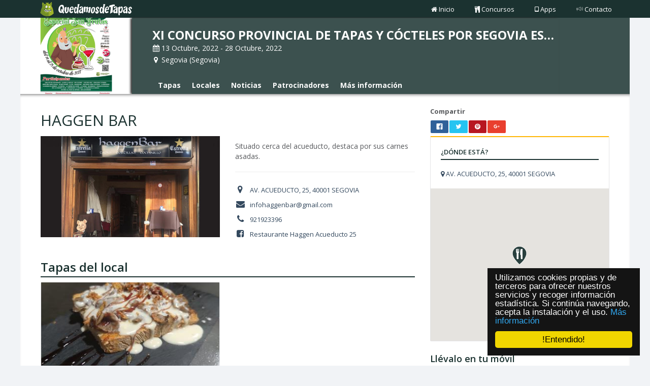

--- FILE ---
content_type: text/html; charset=UTF-8
request_url: http://www.quedamosdetapas.com/concurso/ix-concurso-provincial-de-tapas-y-cocteles-por-segovia-especial-san-frutos-y-iv-ruta-royal-bliss-2022/local/haggen-bar-2-2
body_size: 5688
content:
<!DOCTYPE html><html lang="es">

<head>
	<meta http-equiv="Content-Type" content="text/html; charset=utf-8" />	<title>HAGGEN BAR. XI CONCURSO PROVINCIAL DE TAPAS Y CÓCTELES POR SEGOVIA ESPECIAL SAN FRUTOS” Y “IV RUTA ROYAL BLISS” 2022 - Segovia. Quedamosdetapas</title>
	<meta name="viewport" content="width=device-width, initial-scale=1, maximum-scale=1">

	<meta name="description" content="Visita el local 'HAGGEN BAR' del concurso 'XI CONCURSO PROVINCIAL DE TAPAS Y CÓCTELES POR SEGOVIA ESPECIAL SAN FRUTOS” Y “IV RUTA ROYAL BLISS” 2022' que se celebra en Segovia del 13/10/2022 al 28/10/2022">
	<meta name="keywords" content="HAGGEN BAR,XI CONCURSO PROVINCIAL DE TAPAS Y CÓCTELES POR SEGOVIA ESPECIAL SAN FRUTOS” Y “IV RUTA ROYAL BLISS” 2022,Segovia,bar,restaurante,tapa,pintxo">

	<!-- Facebook -->
	<meta property="og:title" content="HAGGEN BAR. XI CONCURSO PROVINCIAL DE TAPAS Y CÓCTELES POR SEGOVIA ESPECIAL SAN FRUTOS” Y “IV RUTA ROYAL BLISS” 2022 - Segovia. Quedamosdetapas" />
	<meta property="og:type" content="restaurant.menu_item" />
	<meta property="og:image" content="http://quedamosdetapas.sixtema.es/files/local/image/3629/thumbnail_haggen_bar.jpg" />
	<meta property="og:url" content="http://www.quedamosdetapas.com/concurso/ix-concurso-provincial-de-tapas-y-cocteles-por-segovia-especial-san-frutos-y-iv-ruta-royal-bliss-2022/local/haggen-bar-2-2" />
	<meta property="og:description" content="Visita el local 'HAGGEN BAR' del concurso 'XI CONCURSO PROVINCIAL DE TAPAS Y CÓCTELES POR SEGOVIA ESPECIAL SAN FRUTOS” Y “IV RUTA ROYAL BLISS” 2022' que se celebra en Segovia del 13/10/2022 al 28/10/2022" />

	<!--Twitter -->
	<meta name="twitter:card" content="summary">
	<meta name="twitter:url" content="http://www.quedamosdetapas.com/concurso/ix-concurso-provincial-de-tapas-y-cocteles-por-segovia-especial-san-frutos-y-iv-ruta-royal-bliss-2022/local/haggen-bar-2-2">
	<meta name="twitter:title" content="HAGGEN BAR. XI CONCURSO PROVINCIAL DE TAPAS Y CÓCTELES POR SEGOVIA ESPECIAL SAN FRUTOS” Y “IV RUTA ROYAL BLISS” 2022 - Segovia. Quedamosdetapas">
	<meta name="twitter:description" content="Visita el local 'HAGGEN BAR' del concurso 'XI CONCURSO PROVINCIAL DE TAPAS Y CÓCTELES POR SEGOVIA ESPECIAL SAN FRUTOS” Y “IV RUTA ROYAL BLISS” 2022' que se celebra en Segovia del 13/10/2022 al 28/10/2022">
	<meta name="twitter:image" content="http://quedamosdetapas.sixtema.es/files/local/image/3629/thumbnail_haggen_bar.jpg">

	
	<!-- Begin Cookie Consent plugin by Silktide - http://silktide.com/cookieconsent -->
	<script type="text/javascript">
		window.cookieconsent_options = {
			"message": "Utilizamos cookies propias y de terceros para ofrecer nuestros servicios y recoger información estadística. Si continúa navegando, acepta la instalación y el uso.",
			"dismiss": "!Entendido!",
			"learnMore": "Más información",
			"link": '/politica-de-cookies',
			"theme": false
		};

		var QueDamosDeTapas = {
			basePath: '/',
			basePathPublic: 'http://quedamosdetapas.sixtema.es/',
			pathPrefix: ''
		};
	</script>
	<!-- Global site tag (gtag.js) - Google Analytics -->
	<script async src="https://www.googletagmanager.com/gtag/js?id=G-GWXM3J9VBZ"></script>
	<script>
		window.dataLayer = window.dataLayer || [];

		function gtag() {
			dataLayer.push(arguments);
		}
		gtag('js', new Date());

		gtag('config', 'G-GWXM3J9VBZ');
	</script>
	<link href="/favicon.ico" type="image/x-icon" rel="icon" /><link href="/favicon.ico" type="image/x-icon" rel="shortcut icon" /><link rel="stylesheet" type="text/css" href="/theme/Cakestrap/css/bootstrap.min.css" /><link rel="stylesheet" type="text/css" href="/theme/Cakestrap/css/plugins/fontawesome/css/font-awesome.css" /><link rel="stylesheet" type="text/css" href="/theme/Cakestrap/css/../fonts/pe-icon-7-stroke/css/pe-icon-7-stroke.css" /><link rel="stylesheet" type="text/css" href="/theme/Cakestrap/css/../fonts/pe-icon-7-stroke/css/helper.css" /><link rel="stylesheet" type="text/css" href="/theme/Cakestrap/css/style.css" /><link rel="stylesheet" type="text/css" href="/theme/Cakestrap/css/plugins/rrssb/rrssb.css" /></head>

<body class="boxed hide-sidebar">
	<div id="header"  class="mini" ><div class="container">

    <div id="logo">
        <div class="pull-left image"><a href="/"><img src="/theme/Cakestrap/img/logo_redondo.png" class="logo-image" alt="logo" /></a></div>
        <a href="/" title="QueDamosDeTapas"><img src="/theme/Cakestrap/img/quedamosdetapas_mini.png" class="logo-text-mini" alt="quedamosdetapas" /></a>    </div>
    <nav role="navigation">
        <div class="custom-navbar navbar-right">
            <ul class="nav navbar-nav no-borders">
                <li><a href="/" class=""><i class="fa fa-home"></i>Inicio</a>                </li>
                <li><a href="/concursos" class=""><i class="fa fa-cutlery"></i>Concursos</a>                </li>
                <li><a href="/app" target="_blank"><i class="fa fa-tablet"></i>Apps</a>                </li>
                <li><a href="/contrata#contacta" target="_blank"><i class="pe-7s-speaker"></i>Contacto</a>                </li>
            </ul>
        </div>
    </nav>
    </div></div>
			<div id="subheader"><div class="boxed-wrapper">
	<div class="subheader">
				<a href="/concurso/ix-concurso-provincial-de-tapas-y-cocteles-por-segovia-especial-san-frutos-y-iv-ruta-royal-bliss-2022/tapas" class="pull-left logo-concurso" style="background-image: url(http://www.quedamosdetapas.com/files/concurso/image/97/image_cartel_600_x_600_px.png)" title="XI CONCURSO PROVINCIAL DE TAPAS Y CÓCTELES POR SEGOVIA ESPECIAL SAN FRUTOS” Y “IV RUTA ROYAL BLISS” 2022"></a>

		<div class="content-data-concurso">
			<div class="mobile-menu">
				<button type="button" class="navbar-toggle mobile-menu-toggle" data-toggle="collapse" data-target="#mobile-collapse" title="menu">
					<i class="fa fa-chevron-down"></i>
				</button>
				<div class="collapse mobile-navbar" id="mobile-collapse">
					<ul class="nav navbar-nav">
						<li><a href="/concurso/ix-concurso-provincial-de-tapas-y-cocteles-por-segovia-especial-san-frutos-y-iv-ruta-royal-bliss-2022/tapas" class="item-menu">Tapas</a></li>
						<li><a href="/concurso/ix-concurso-provincial-de-tapas-y-cocteles-por-segovia-especial-san-frutos-y-iv-ruta-royal-bliss-2022/locales" class="item-menu">Locales</a></li>
						<li><a href="/concurso/ix-concurso-provincial-de-tapas-y-cocteles-por-segovia-especial-san-frutos-y-iv-ruta-royal-bliss-2022/noticias" class="item-menu">Noticias</a></li>
						<li><a href="/concurso/ix-concurso-provincial-de-tapas-y-cocteles-por-segovia-especial-san-frutos-y-iv-ruta-royal-bliss-2022/patrocinadores" class="item-menu">Patrocinadores</a></li>
						<li><a href="/concurso/ix-concurso-provincial-de-tapas-y-cocteles-por-segovia-especial-san-frutos-y-iv-ruta-royal-bliss-2022/info" class="item-menu">Más información</a></li>
					</ul>
				</div>
			</div>
			<h1><a href="/concurso/ix-concurso-provincial-de-tapas-y-cocteles-por-segovia-especial-san-frutos-y-iv-ruta-royal-bliss-2022/tapas" title="XI CONCURSO PROVINCIAL DE TAPAS Y CÓCTELES POR SEGOVIA ESPECIAL SAN FRUTOS” Y “IV RUTA ROYAL BLISS” 2022">XI CONCURSO PROVINCIAL DE TAPAS Y CÓCTELES POR SEGOVIA ESPECIAL SAN FRUTOS” Y “IV RUTA ROYAL BLISS” 2022</a></h1>
			<div class="item-data hidden-xs"><i class="fa fa-calendar"></i> 13 Octubre, 2022 - 28 Octubre, 2022</div>
			<div class="item-data hidden-sm hidden-md hidden-lg"><i class="fa fa-calendar"></i> 13/10/22 - 28/10/22</div>
			<div class="item-data"><i class="fa fa-map-marker"></i> Segovia (Segovia)</div>
			<nav class="navbar navbar-default">
				<div class="container-fluid" style="padding: 0">
					<div class="collapse navbar-collapse" style="padding: 0" id="bs-example-navbar-collapse-1">
						<ul class="nav navbar-nav">
							<li><a href="/concurso/ix-concurso-provincial-de-tapas-y-cocteles-por-segovia-especial-san-frutos-y-iv-ruta-royal-bliss-2022/tapas" class="item-menu">Tapas</a></li>
							<li><a href="/concurso/ix-concurso-provincial-de-tapas-y-cocteles-por-segovia-especial-san-frutos-y-iv-ruta-royal-bliss-2022/locales" class="item-menu">Locales</a></li>
							<li><a href="/concurso/ix-concurso-provincial-de-tapas-y-cocteles-por-segovia-especial-san-frutos-y-iv-ruta-royal-bliss-2022/noticias" class="item-menu">Noticias</a></li>
							<li><a href="/concurso/ix-concurso-provincial-de-tapas-y-cocteles-por-segovia-especial-san-frutos-y-iv-ruta-royal-bliss-2022/patrocinadores" class="item-menu">Patrocinadores</a></li>
							<li><a href="/concurso/ix-concurso-provincial-de-tapas-y-cocteles-por-segovia-especial-san-frutos-y-iv-ruta-royal-bliss-2022/info" class="item-menu">Más información</a></li>
						</ul>
					</div>
				</div>
			</nav>
		</div>
	</div>
</div></div>
	<div class="boxed-wrapper">
	<div id="wrapper">
		<div class="content">
			<div class="row">
				<div class="col-md-8">
					<div><h2 class="title-general">HAGGEN BAR</h2></div>
					<div class="row">
						<div class="col-sm-6">
							<!--IMAXE-->
														<img src="http://www.quedamosdetapas.com/files/local/image/3629/large_haggen_bar.jpg" style="width:100%;" alt="HAGGEN BAR"/>
						</div>
						<div class="col-sm-6">
							<p style="font-size: 14px;;margin-top: 10px">
								Situado cerca del acueducto, destaca por sus carnes asadas.							</p>
							<hr />
							<ul class="mailbox-list">
																	<li>
										<div class="datos-local">
																						<a target="_blank" href="https://www.google.es/maps/search/40.945968627930,-4.119516372681" title="AV. ACUEDUCTO, 25, 40001 SEGOVIA"><i class="fa fa-map-marker"></i>  AV. ACUEDUCTO, 25, 40001 SEGOVIA</a>
										</div>
									</li>
																		<li>
										<div class="datos-local">
											<a href="mailto://infohaggenbar@gmail.com" title="infohaggenbar@gmail.com"><i class="fa fa-envelope"></i>  infohaggenbar@gmail.com</a>
										</div>
									</li>
																		<li>
										<div class="datos-local">
											<a href="tel://921923396" title="921923396"><i class="fa fa-phone"></i>  921923396</a>
										</div>
									</li>
																		<li>
										<div class="datos-local">
											<a href="Restaurante Haggen Acueducto 25" title="facebook"><i class="fa fa-facebook-square"></i>  Restaurante Haggen Acueducto 25</a>
										</div>
									</li>
									
							</ul>
						</div>
					</div>
					<br />
					<h3 class="title-mini">Tapas del local</h3>
					<section class="row" >
														<article class="col-xs-12 col-sm-6">
									<div class="hpanel contact-panel card-tapas">
										<div class="panel-body">
											<a href="/concurso/ix-concurso-provincial-de-tapas-y-cocteles-por-segovia-especial-san-frutos-y-iv-ruta-royal-bliss-2022/tapa/tosta-fungi" title="TOSTA FUNGI (haggen)">
												<header>
													<span class="img-complete" style="background-image: url(http://www.quedamosdetapas.com/files/tapa/image/3132/medium_tapa_la_central_y_haggen2.jpeg)" > </span>
													<div class="item-data">
														<h3>TOSTA FUNGI (haggen)</h3>
													</div>
												</header>
											</a>
										</div>
									</div>

								</article>
													</section>
				</div>
				<div class="col-md-4">
					<div><b>Compartir</b></div>
					<ul class="rrssb-buttons clearfix" style="width:150px;">
						<li class="rrssb-facebook">
							<a href="https://www.facebook.com/sharer/sharer.php?u=http://www.quedamosdetapas.com/concurso/ix-concurso-provincial-de-tapas-y-cocteles-por-segovia-especial-san-frutos-y-iv-ruta-royal-bliss-2022/local/haggen-bar-2-2" class="popup" title="facebook">
								<span class="rrssb-icon"><svg xmlns="http://www.w3.org/2000/svg" viewBox="0 0 29 29"><path d="M26.4 0H2.6C1.714 0 0 1.715 0 2.6v23.8c0 .884 1.715 2.6 2.6 2.6h12.393V17.988h-3.996v-3.98h3.997v-3.062c0-3.746 2.835-5.97 6.177-5.97 1.6 0 2.444.173 2.845.226v3.792H21.18c-1.817 0-2.156.9-2.156 2.168v2.847h5.045l-.66 3.978h-4.386V29H26.4c.884 0 2.6-1.716 2.6-2.6V2.6c0-.885-1.716-2.6-2.6-2.6z"/></svg></span>
								<span class="rrssb-text">facebook</span>
							</a>
						</li>
						<li class="rrssb-twitter">
							<a href="https://twitter.com/intent/tweet?text=HAGGEN+BAR.+XI+CONCURSO+PROVINCIAL+DE+TAPAS+Y+C%C3%93CTELES+POR+SEGOVIA+ESPECIAL+SAN+FRUTOS%E2%80%9D+Y+%E2%80%9CIV+RUTA+ROYAL+BLISS%E2%80%9D+2022+-+Segovia.+Quedamosdetapas - http%3A%2F%2Fwww.quedamosdetapas.com%2Ffiles%2Ftapa%2Fimage%2F3132%2Fmedium_tapa_la_central_y_haggen2.jpeg @Quedamosdetapas"
								class="popup" title="twitter">
								<span class="rrssb-icon"><svg xmlns="http://www.w3.org/2000/svg" viewBox="0 0 28 28"><path d="M24.253 8.756C24.69 17.08 18.297 24.182 9.97 24.62a15.093 15.093 0 0 1-8.86-2.32c2.702.18 5.375-.648 7.507-2.32a5.417 5.417 0 0 1-4.49-3.64c.802.13 1.62.077 2.4-.154a5.416 5.416 0 0 1-4.412-5.11 5.43 5.43 0 0 0 2.168.387A5.416 5.416 0 0 1 2.89 4.498a15.09 15.09 0 0 0 10.913 5.573 5.185 5.185 0 0 1 3.434-6.48 5.18 5.18 0 0 1 5.546 1.682 9.076 9.076 0 0 0 3.33-1.317 5.038 5.038 0 0 1-2.4 2.942 9.068 9.068 0 0 0 3.02-.85 5.05 5.05 0 0 1-2.48 2.71z"/></svg></span>
								<span class="rrssb-text">twitter</span>
							</a>
						</li>
						<li class="rrssb-pinterest" data-initwidth="14.285714285714286" data-size="68" style="width: 14.2857%;">
							<a href="http://pinterest.com/pin/create/button/?url=http://www.quedamosdetapas.com/concurso/ix-concurso-provincial-de-tapas-y-cocteles-por-segovia-especial-san-frutos-y-iv-ruta-royal-bliss-2022/local/haggen-bar-2-2&amp;media=http://www.quedamosdetapas.com/files/tapa/image/3132/medium_tapa_la_central_y_haggen2.jpeg&amp;description=HAGGEN+BAR.+XI+CONCURSO+PROVINCIAL+DE+TAPAS+Y+C%C3%93CTELES+POR+SEGOVIA+ESPECIAL+SAN+FRUTOS%E2%80%9D+Y+%E2%80%9CIV+RUTA+ROYAL+BLISS%E2%80%9D+2022+-+Segovia.+Quedamosdetapas" class="popup" title="pinterest">
								<span class="rrssb-icon"><svg xmlns="http://www.w3.org/2000/svg" width="28" height="28" viewBox="0 0 28 28"><path d="M14.02 1.57c-7.06 0-12.784 5.723-12.784 12.785S6.96 27.14 14.02 27.14c7.062 0 12.786-5.725 12.786-12.785 0-7.06-5.724-12.785-12.785-12.785zm1.24 17.085c-1.16-.09-1.648-.666-2.558-1.22-.5 2.627-1.113 5.146-2.925 6.46-.56-3.972.822-6.952 1.462-10.117-1.094-1.84.13-5.545 2.437-4.632 2.837 1.123-2.458 6.842 1.1 7.557 3.71.744 5.226-6.44 2.924-8.775-3.324-3.374-9.677-.077-8.896 4.754.19 1.178 1.408 1.538.49 3.168-2.13-.472-2.764-2.15-2.683-4.388.132-3.662 3.292-6.227 6.46-6.582 4.008-.448 7.772 1.474 8.29 5.24.58 4.254-1.815 8.864-6.1 8.532v.003z"></path></svg></span>
								<span class="rrssb-text">pinterest</span>
							</a>
						</li>
						<li class="rrssb-googleplus" data-initwidth="14.285714285714286" data-size="59" style="width: 14.2857%;">
							<a href="https://plus.google.com/share?url=http://www.quedamosdetapas.com/concurso/ix-concurso-provincial-de-tapas-y-cocteles-por-segovia-especial-san-frutos-y-iv-ruta-royal-bliss-2022/local/haggen-bar-2-2" class="popup" title="google+">
								<span class="rrssb-icon"><svg xmlns="http://www.w3.org/2000/svg" width="24" height="24" viewBox="0 0 24 24"><path d="M21 8.29h-1.95v2.6h-2.6v1.82h2.6v2.6H21v-2.6h2.6v-1.885H21V8.29zM7.614 10.306v2.925h3.9c-.26 1.69-1.755 2.925-3.9 2.925-2.34 0-4.29-2.016-4.29-4.354s1.885-4.353 4.29-4.353c1.104 0 2.014.326 2.794 1.105l2.08-2.08c-1.3-1.17-2.924-1.883-4.874-1.883C3.65 4.586.4 7.835.4 11.8s3.25 7.212 7.214 7.212c4.224 0 6.953-2.988 6.953-7.082 0-.52-.065-1.104-.13-1.624H7.614z"></path></svg></span>
								<span class="rrssb-text">google+</span>
							</a>
						</li>
					</ul>

					<div class="hpanel hyellow">
						<div class="panel-body content-local-data">
							<div class="item-local-data">
								<div class="title-mini">¿DÓNDE ESTÁ?</div>
								<br>
								<div class="datos-local">
																		<a target="_blank" href="https://www.google.es/maps/search/40.945968627930,-4.119516372681" title="AV. ACUEDUCTO, 25, 40001 SEGOVIA"><i class="fa fa-map-marker"></i>  AV. ACUEDUCTO, 25, 40001 SEGOVIA</a>
								</div>
							</div>
							<div id="mapLocal" class="google-map"></div>
						</div>
					</div>
					<div>
						<h4 class="title-general title-mini">Llévalo en tu móvil</h4>
					</div>
					<div>
						<div class="floatedStore">
							<a href="https://play.google.com/store/apps/details?id=com.taptil.quedamosdetapas&hl=es_419" target="_blank" title="QuedamosDeTapas Android">
								<img src="/theme/Cakestrap/img/android.png" class="img-responsive" alt="QuedamosDeTapas Android" />							</a>
						</div>
						<div class="floatedStore" style="margin-left:15px;">
							<a href="https://itunes.apple.com/es/app/quedamosdetapas/id1059816618?mt=8" target="blank" title="QuedamosDeTapas iOS">
								<img src="/theme/Cakestrap/img/itunes.png" class="img-responsive" alt="QuedamosDeTapas iOS" />							</a>
						</div>
					</div>

				</div>
			</div>
		</div>



	</div>
</div>

<script type="text/javascript">
	var local ={"Local":{"id":"3629","name":"HAGGEN BAR","description":"Situado cerca del acueducto, destaca por sus carnes asadas.","user_id":"431","hours_snacks":null,"latitude":"40.945968627930","longitude":"-4.119516372681","web":"","email":"infohaggenbar@gmail.com","phone":"921923396","address":"AV. ACUEDUCTO, 25, 40001 SEGOVIA","image":"haggen_bar.jpg","facebook":"Restaurante Haggen Acueducto 25","twitter":"","created":"2022-09-07 10:03:46","modified":"2022-09-07 12:03:46","published":"1","concurso_id":"97","seo":"haggen-bar-2-2","old_id":"3438"},"Tapa":[{"hash_vote":"59647041","id":"3132","title":"TOSTA FUNGI (haggen)","description":"Ingredientes: tosta con mermelada de boletus y salteado de setas de temporada ba\u00f1adas con crema de queso azul, cebolla crujiente y reducci\u00f3n bals\u00e1mica de frambuesa.\r\nHorario: de 12:00 a 17:00 y de 20:00 a 23:00 h.","concurso_id":"97","local_id":"3629","image":"tapa_la_central_y_haggen2.jpeg","celery":"0","lupines":"0","peanut":"0","gluten":"0","crustacean":"0","driedfruit":"0","egg":"0","dairy":"0","mollusks":"0","mustard":"0","fish":"0","sesame":"0","soy":"0","so2":"0","created":"2022-10-27 07:51:02","modified":"2022-10-27 09:51:02","published":"1","visits":"0","seo":"tosta-fungi"}]};
</script>
	<div id="footer" class="boxed-wrapper">
		<div>
			<div class="row">
	<div class="col-md-4">
		<ul class="listado">
			<li>
				<span>QuedamosdeTapas</span>
				<hr>
			</li>
			<li>
				<i class="fa fa-cutlery"></i> &nbsp;&nbsp;<a href="/concursos">Concursos</a>			</li>
			<li>
				<i class="fa fa-tablet"></i> &nbsp;&nbsp;<a href="/app" target="_blanl">App</a>			</li>
			<li>
				<i class="pe-7s-speaker"></i> &nbsp;&nbsp;<a href="/contrata#contacta" target="_blanl">Contacto</a>			</li>
			<li>
				<hr class="separador">
			</li>
			<li>
				<i class="fa fa-balance-scale"></i> &nbsp;&nbsp;<a href="/politica-de-cookies">Política de cookies</a>			</li>
		</ul>
	</div>

	<div class="col-md-4">
		<ul class="listado">
			<li>
				<span>
					Contacto					<hr>
				</span>
			</li>
			<li>
				<i class="fa fa-envelope"></i> &nbsp;&nbsp;info@quedamosdetapas.es
			</li>
			<li>
				<i class="fa fa-phone"></i> &nbsp;&nbsp;+34 981 574 724
			</li>
		</ul>
	</div>

	<div class="col-md-4">
		<ul class="social">
			<li class="title-social">
				<span>
					Síguenos					<hr>
				</span>
			</li>
			<li>
				<a href="https://www.facebook.com/quedamosdetapas/" target="_blank" title="facebook">
					<i class="fa fa-facebook-square"></i>
				</a>
			</li>
			<li>
				<a href="https://twitter.com/quedamosdetapas" target="_blank" title="twitter">
					<i class="fa fa-twitter"></i>
				</a>
			</li>
			<li>
				<a href="https://www.youtube.com/channel/UCfrPDaZ0Y730zFcFgJccHuQ" target="_blank" title="youtube">
					<i class="fa fa-youtube-play"></i>
				</a>
			</li>
			<li>
				<a href="https://es.pinterest.com/quedamosdetapas/" target="_blank" title="pinterest">
					<i class="fa fa-pinterest-square"></i>
				</a>
			</li>
			<li>
				<a href="https://www.instagram.com/quedamosdetapas/" target="_blank" title="instagram">
					<i class="fa fa-instagram"></i>
				</a>
			</li>
		</ul>

		<ul class="social">
			<li class="title-social">
				<span>
					Llévalo en tu móvil					<hr>
				</span>
			</li>
			<li>
				<a href="https://play.google.com/store/apps/details?id=com.taptil.quedamosdetapas" target="_blank" title="QueDamosDeTapas Android">
					<i class="fa fa-android"></i>
				</a>
			</li>
			<li>
				<a href="https://itunes.apple.com/us/app/quedamosdetapas/id1059816618?mt=8" target="_blank" title="QueDamosDeTapas iOS">
					<i class="fa fa-apple"></i>
				</a>
			</li>
		</ul>
	</div>
</div>
<div class="col-xs-12 col-centered text-center social-div">
	<p class="copyright">
		<i class="fa fa-copyright"></i> QuedamosdeTapas	</p>
</div>
		</div>
	</div>

	<script type="text/javascript" src="/theme/Cakestrap/js/jquery.min.js"></script><script type="text/javascript" src="/theme/Cakestrap/js/bootstrap.min.js"></script><script type="text/javascript" src="/theme/Cakestrap/js/plugins/slimScroll/jquery.slimscroll.min.js"></script><script type="text/javascript" src="/theme/Cakestrap/js/plugins/cookieconsent/cookieconsent.min.js"></script><script type="text/javascript" src="/theme/Cakestrap/js/homer.js"></script><script type="text/javascript" src="/theme/Cakestrap/js/page/ficha-local.js"></script><script type="text/javascript" src="/theme/Cakestrap/js/plugins/rrssb/rrssb.min.js"></script><script type="text/javascript" src="https://maps.googleapis.com/maps/api/js?key=AIzaSyBVDi8GAnUuJlsA9vfIEU9nzsC_3IazEl0&language=es"></script><script type="text/javascript" src="/theme/Cakestrap/js/map-utils.js"></script></body>

</html>